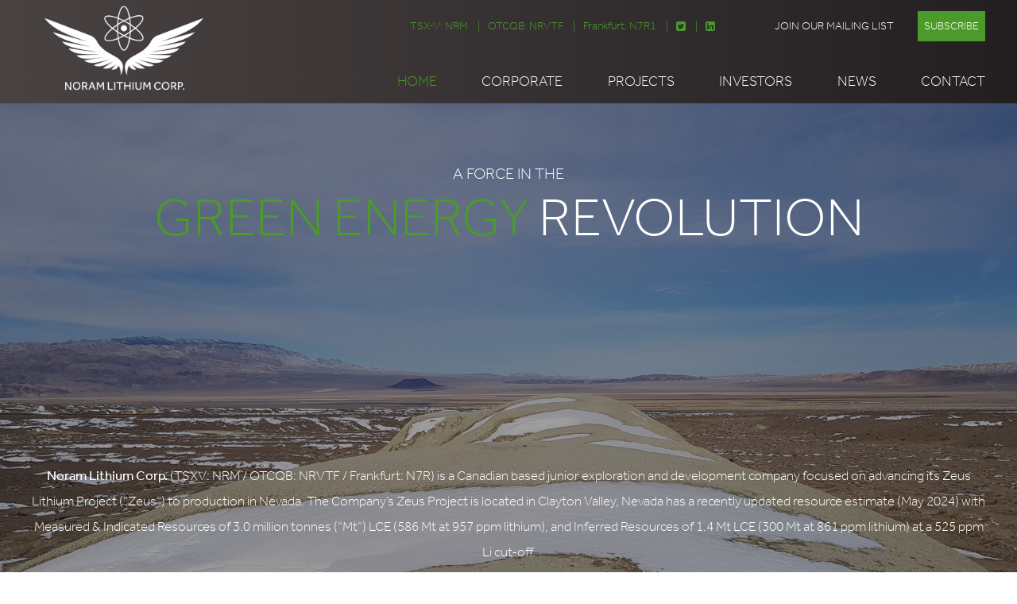

--- FILE ---
content_type: text/html;charset=utf-8
request_url: https://noramlithiumcorp.com/
body_size: 4226
content:
<!DOCTYPE html>
<!--
      ___          ___          ___          ___
     /  /\        /  /\        /  /\        /  /\     ___
    /  /::\      /  /::\      /  /::|      /  /::\   /__/\
   /  /:/\:\    /  /:/\:\    /  /:|:|     /  /:/\:\  \  \:\
  /  /::\ \:\  /  /:/  \:\  /  /:/|:|__  /  /::\ \:\  \__\:\
 /__/:/\:\_\:\/__/:/ \__\:|/__/:/ |:| /\/__/:/\:\ \:\ /  /::\
 \__\/  \:\/:/\  \:\ /  /:/\__\/  |:|/:/\  \:\ \:\_\//  /:/\:\
      \__\::/  \  \:\  /:/     |  |:/:/  \  \:\ \:\ /  /:/__\/
      /  /:/    \  \:\/:/      |__|::/    \  \:\_\//__/:/
     /__/:/      \__\::/       /__/:/      \  \:\  \__\/
     \__\/           ~~        \__\/        \__\/
-->
<html id="top" class="home-section home-page" lang="en" direction="ltr" env="live" xmlns:og="//opengraphprotocol.org/schema/">
	<head>
	<title>Home | Noram Lithium Corp.</title>
	<meta name="viewport" content="width=device-width, initial-scale=1.0, user-scalable=yes">
	<meta name="HandheldFriendly" content="True" />
	<meta name="MobileOptimized" content="320" />
	<link rel="alternate" type="application/rss+xml" href="/rss" title="Noram Lithium Corp. RSS Feed">
	<link rel="shortcut icon" href="/site/templates/img/favicon.png" />
	<link rel="stylesheet" href="https://use.typekit.net/ybu0zln.css">
	<link rel="stylesheet" href="/site/templates/fonts/fontawesome/css/all.css">
	<link rel="stylesheet" type="text/css" href="https://cdn.adnetcms.com/lib/adnetapi/css/stockcharts.min.css">
	<link rel='stylesheet' href='/site/assets/pwpc/pwpc-4a690f6683c8ba33940a3b8732a409906d53fdff.css' />
	
	<!-- Google Tag Manager -->
<script>(function(w,d,s,l,i){w[l]=w[l]||[];w[l].push({'gtm.start':
new Date().getTime(),event:'gtm.js'});var f=d.getElementsByTagName(s)[0],
j=d.createElement(s),dl=l!='dataLayer'?'&l='+l:'';j.async=true;j.src=
'https://www.googletagmanager.com/gtm.js?id='+i+dl;f.parentNode.insertBefore(j,f);
})(window,document,'script','dataLayer','GTM-N43SCFG');</script>
<!-- End Google Tag Manager -->

<script src="https://cdn.usefathom.com/script.js" data-site="MXKQJVNR" defer></script>
<!-- Google tag (gtag.js) -->
<script async src="https://www.googletagmanager.com/gtag/js?id=G-QL077HM97F"></script> <script> window.dataLayer = window.dataLayer || []; function gtag(){dataLayer.push(arguments);} gtag('js', new Date()); gtag('config', 'G-QL077HM97F'); </script>

	<meta name="keywords" content="" />
	<meta name="description" content="Noram Lithium Corp. is advancing its high grade Zeus Project in Nevada to production. Noram is cashed up with $17M in its treasury." />
	<meta name="image" content="" />
	<meta name="robots" content="index" />
	<link rel="canonical" href="https://noramlithiumcorp.com/" />
	<meta property="og:site_name" content="Noram Lithium Corp." />
	<meta property="og:title" content="Welcome to Noram Lithium Corp. Website" />
	<meta property="og:url" content="https://noramlithiumcorp.com/" />
	<meta property="og:description" content="Noram Lithium Corp. is advancing its high grade Zeus Project in Nevada to production. Noram is cashed up with $17M in its treasury." />
	<meta property="og:type" content="website" />
	<meta property="og:image" content="" />
	<meta name="twitter:card" content="summary" />
	<meta name="twitter:site" content="@" />
	<meta name="twitter:title" content="Welcome to Noram Lithium Corp. Website" />
	<meta name="twitter:url" content="https://noramlithiumcorp.com/" />
	<meta name="twitter:description" content="Noram Lithium Corp. is advancing its high grade Zeus Project in Nevada to production. Noram is cashed up with $17M in its treasury." />
	<meta name="twitter:image" content="" />
	<!-- Google Analytics -->
	<script>
	(function(i,s,o,g,r,a,m){i['GoogleAnalyticsObject']=r;i[r]=i[r]||function(){
	(i[r].q=i[r].q||[]).push(arguments)},i[r].l=1*new Date();a=s.createElement(o),
	m=s.getElementsByTagName(o)[0];a.async=1;a.src=g;m.parentNode.insertBefore(a,m)
	})(window,document,'script','//www.google-analytics.com/analytics.js','ga');ga('create', 'UA-4545973-44', 'auto');
	;
	ga('send', 'pageview');</script>
	<!-- End: Google Analytics -->
	
	
</head>
<body>
    
<!-- Google Tag Manager (noscript) -->
<noscript><iframe src="https://www.googletagmanager.com/ns.html?id=GTM-N43SCFG"
height="0" width="0" style="display:none;visibility:hidden"></iframe></noscript>
<!-- End Google Tag Manager (noscript) -->    
    
    
<div class="uk-offcanvas-content">
    <div class="topinfo">
        <div class="wrapper">
            <ul class="stockinfo">
                <li>TSX-V: NRM</li>
                <li>OTCQB: NRVTF</li>
                <li>Frankfurt: N7R1</li>
                <li class="social">
                    <a href="https://twitter.com/NoramLithium" target="_blank"><i class="fa fa-twitter-square" aria-hidden="true"></i></a>
                </li>
                 <li class="social">
                    <a href="https://www.linkedin.com/company/noram-lithium/" target="_blank"><i class="fa fa-linkedin-square" aria-hidden="true"></i></a>
                </li>
            </ul>
            <div class="subscribe-container">
                <div>Join Our Mailing List</div>
                <div>
                    <a href="/contact/subscribe/">Subscribe</a>
                </div>
            </div>
        </div>
    </div>
    <header uk-sticky="top: 500; animation: uk-animation-slide-top; media: 960">
        <div class="wrapper" uk-navbar="offset: 10">
            <a class="logo" href="/">
                <img src="/site/templates/img/noram-lithium-corp.png" alt="Noram Lithium Corp." />
            </a>

            <ul class="main-nav uk-navbar-nav">

                <li class="home"><a href="/">Home</a></li>

                                                        <li class="" >
                        <a href="/corporate/">Corporate</a>
                                                    <div class="uk-navbar-dropdown">
                                <ul class="uk-nav uk-navbar-dropdown-nav">
                                
                                                                                             
                                    <li class="">
                                        <a href="/corporate/overview/">Overview</a>
                                    </li>
                                                                                             
                                    <li class="">
                                        <a href="/corporate/board-of-directors/">Board of Directors</a>
                                    </li>
                                                                                             
                                    <li class="">
                                        <a href="/corporate/management/">Management</a>
                                    </li>
                                                                                             
                                    <li class="">
                                        <a href="/corporate/legal/">Legal</a>
                                    </li>
                                                                </ul>
                            </div>
                                            </li>
                                                        <li class="" >
                        <a href="/resource/">Projects</a>
                                                    <div class="uk-navbar-dropdown">
                                <ul class="uk-nav uk-navbar-dropdown-nav">
                                
                                                                                             
                                    <li class="">
                                        <a href="/resource/overview/">Overview</a>
                                    </li>
                                                                                             
                                    <li class="">
                                        <a href="/resource/clayton-valley/">Zeus Lithium Project</a>
                                    </li>
                                                                </ul>
                            </div>
                                            </li>
                                                        <li class="" >
                        <a href="/investors/">Investors</a>
                                                    <div class="uk-navbar-dropdown">
                                <ul class="uk-nav uk-navbar-dropdown-nav">
                                
                                                                                             
                                    <li class="">
                                        <a href="/investors/stock-info/">Stock Info</a>
                                    </li>
                                                                                             
                                    <li class="">
                                        <a href="/investors/share-structure/">Share Structure</a>
                                    </li>
                                                                                             
                                    <li class="">
                                        <a href="/investors/presentations/">Presentations</a>
                                    </li>
                                                                                             
                                    <li class="">
                                        <a href="/investors/financials/">Financials</a>
                                    </li>
                                                                                             
                                    <li class="">
                                        <a href="/investors/analyst-coverage/">Analyst Coverage</a>
                                    </li>
                                                                                             
                                    <li class="">
                                        <a href="/investors/agm/">AGM</a>
                                    </li>
                                                                                             
                                    <li class="">
                                        <a href="/investors/management-interviews/">Management Interviews/Presentations</a>
                                    </li>
                                                                </ul>
                            </div>
                                            </li>
                                                        <li class="" >
                        <a href="/news/">News</a>
                                                    <div class="uk-navbar-dropdown">
                                <ul class="uk-nav uk-navbar-dropdown-nav">
                                
                                                                                             
                                    <li class="">
                                        <a href="/news/2025/">2025</a>
                                    </li>
                                                                                             
                                    <li class="">
                                        <a href="/news/2024/">2024</a>
                                    </li>
                                                                                             
                                    <li class="">
                                        <a href="/news/2023/">2023</a>
                                    </li>
                                                                                             
                                    <li class="">
                                        <a href="/news/2022/">2022</a>
                                    </li>
                                                                                             
                                    <li class="">
                                        <a href="/news/2021/">2021</a>
                                    </li>
                                                                                             
                                    <li class="">
                                        <a href="/news/2020/">2020</a>
                                    </li>
                                                                                             
                                    <li class="">
                                        <a href="/news/2019/">2019</a>
                                    </li>
                                                                                             
                                    <li class="">
                                        <a href="/news/2018/">2018</a>
                                    </li>
                                                                                             
                                    <li class="">
                                        <a href="/news/2017/">2017</a>
                                    </li>
                                                                </ul>
                            </div>
                                            </li>
                                                        <li class="" >
                        <a href="/contact/">Contact</a>
                                                    <div class="uk-navbar-dropdown">
                                <ul class="uk-nav uk-navbar-dropdown-nav">
                                
                                                                                             
                                    <li class="">
                                        <a href="/contact/contact-info/">Contact Info</a>
                                    </li>
                                                                                             
                                    <li class="">
                                        <a href="/contact/subscribe/">Subscribe</a>
                                    </li>
                                                                </ul>
                            </div>
                                            </li>
                
            </ul>

            <a class='mobile-nav-btn' href='#'>
                <span>Menu</span>
            </a>
        </div>
    </header>

    
<div class="slides cycle-slideshow" uk-slideshow="autoplay:true; min-height:500; max-height:800; animation:fade">
    <ul class="uk-slideshow-items">
        <li style="background:url('/site/assets/files/1/nrm-banner-home.jpg') no-repeat 50% 0 / cover">
        <div class="slide uk-position-relative" >
            <div class="wrapper">
                <div class="caption">
                    <h4>A FORCE IN THE</h4>

<h1><span>GREEN ENERGY</span> REVOLUTION</h1>
                </div>
                <div class="caption">
                    <p><strong>Noram Lithium Corp.</strong> (TSXV: NRM / OTCQB: NRVTF / Frankfurt: N7R) is a Canadian based junior exploration and development company focused on advancing its Zeus Lithium Project (“Zeus”) to production in Nevada. The Company’s Zeus Project is located in Clayton Valley, Nevada has a recently updated resource estimate (May 2024) with Measured &amp; Indicated Resources of 3.0 million tonnes (“Mt”) LCE (586&#160;Mt at 957 ppm lithium), and Inferred Resources of 1.4&#160;Mt LCE (300&#160;Mt at 861 ppm lithium) at a 525 ppm Li cut-off.</p>

<p><a class="more" href="/corporate/overview/">Learn More</a></p>
                </div>
            </div>
        </div>
    </li>
        <li style="background:url('/site/assets/files/1/banner-carjpg.jpg') no-repeat 50% 0 / cover">
        <div class="slide uk-position-relative" >
            <div class="wrapper">
                <div class="caption">
                    <h4>A FORCE IN THE</h4>

<h1><span>GREEN ENERGY</span> REVOLUTION</h1>
                </div>
                <div class="caption">
                    <p><strong>Noram Lithium Corp.</strong> (TSXV: NRM / OTCQB: NRVTF / Frankfurt: N7R) is a Canadian based junior exploration and development company focused on advancing its Zeus Lithium Project (“Zeus”) to production in Nevada. The Company’s Zeus Project is located in Clayton Valley, Nevada has a recently updated resource estimate (May 2024) with Measured &amp; Indicated Resources of 3.0 million tonnes (“Mt”) LCE (586&#160;Mt at 957 ppm lithium), and Inferred Resources of 1.4&#160;Mt LCE (300&#160;Mt at 861 ppm lithium) at a 525 ppm Li cut-off.</p>

<p><a class="more" href="/corporate/overview/">Learn More</a></p>
                </div>
            </div>
        </div>
    </li>
        <li style="background:url('/site/assets/files/1/banner-01.jpg') no-repeat 50% 0 / cover">
        <div class="slide uk-position-relative" >
            <div class="wrapper">
                <div class="caption">
                    <h4>A FORCE IN THE</h4>

<h1><span>GREEN ENERGY</span> REVOLUTION</h1>
                </div>
                <div class="caption">
                    <p><strong>Noram Lithium Corp.</strong> (TSXV: NRM / OTCQB: NRVTF / Frankfurt: N7R) is a Canadian based junior exploration and development company focused on advancing its Zeus Lithium Project (“Zeus”) to production in Nevada. The Company’s Zeus Project is located in Clayton Valley, Nevada has a recently updated resource estimate (May 2024) with Measured &amp; Indicated Resources of 3.0 million tonnes (“Mt”) LCE (586&#160;Mt at 957 ppm lithium), and Inferred Resources of 1.4&#160;Mt LCE (300&#160;Mt at 861 ppm lithium) at a 525 ppm Li cut-off.</p>

<p><a class="more" href="/corporate/overview/">Learn More</a></p>
                </div>
            </div>
        </div>
    </li>
        <li style="background:url('/site/assets/files/1/banner-03.jpg') no-repeat 50% 0 / cover">
        <div class="slide uk-position-relative" >
            <div class="wrapper">
                <div class="caption">
                    <h4>A FORCE IN THE</h4>

<h1><span>GREEN ENERGY</span> REVOLUTION</h1>
                </div>
                <div class="caption">
                    <p><strong>Noram Lithium Corp.</strong> (TSXV: NRM / OTCQB: NRVTF / Frankfurt: N7R) is a Canadian based junior exploration and development company focused on advancing its Zeus Lithium Project (“Zeus”) to production in Nevada. The Company’s Zeus Project is located in Clayton Valley, Nevada has a recently updated resource estimate (May 2024) with Measured &amp; Indicated Resources of 3.0 million tonnes (“Mt”) LCE (586&#160;Mt at 957 ppm lithium), and Inferred Resources of 1.4&#160;Mt LCE (300&#160;Mt at 861 ppm lithium) at a 525 ppm Li cut-off.</p>

<p><a class="more" href="/corporate/overview/">Learn More</a></p>
                </div>
            </div>
        </div>
    </li>
        <li style="background:url('/site/assets/files/1/banner-02.jpg') no-repeat 50% 0 / cover">
        <div class="slide uk-position-relative" >
            <div class="wrapper">
                <div class="caption">
                    <h4>A FORCE IN THE</h4>

<h1><span>GREEN ENERGY</span> REVOLUTION</h1>
                </div>
                <div class="caption">
                    <p><strong>Noram Lithium Corp.</strong> (TSXV: NRM / OTCQB: NRVTF / Frankfurt: N7R) is a Canadian based junior exploration and development company focused on advancing its Zeus Lithium Project (“Zeus”) to production in Nevada. The Company’s Zeus Project is located in Clayton Valley, Nevada has a recently updated resource estimate (May 2024) with Measured &amp; Indicated Resources of 3.0 million tonnes (“Mt”) LCE (586&#160;Mt at 957 ppm lithium), and Inferred Resources of 1.4&#160;Mt LCE (300&#160;Mt at 861 ppm lithium) at a 525 ppm Li cut-off.</p>

<p><a class="more" href="/corporate/overview/">Learn More</a></p>
                </div>
            </div>
        </div>
    </li>
        </ul>
    <a class="uk-position-center-left uk-position-small uk-hidden-hover" href="#" uk-slidenav-previous uk-slideshow-item="previous"></a>
    <a class="uk-position-center-right uk-position-small uk-hidden-hover" href="#" uk-slidenav-next uk-slideshow-item="next"></a>
</div>
<!-- end slider -->

    
        
<div class="features">
        <div class="c">
        <div class="entry bg-teal">
            <div class="title">
                Zeus Property
            </div>
            <div class="hero" style="background: url(/site/assets/files/3999/zeus-property.jpg) no-repeat 50% 50% / cover;">

            </div>
            <div class="desc">
                <p><p>The Zeus property is approximately halfway between Las Vegas and Reno; and within two kilometers of Albemarle Corporation’s lithium brine producing operations (Silver Peak Mine). The property is comprised of 1,133 hectares which is the equivalent of 2,800 acres.</p></p>
                <a href="/resource/clayton-valley/">View More</a>
            </div>
        </div>
    </div>
        <div class="c">
        <div class="entry bg-lime">
            <div class="title">
                Corporate Presentation
            </div>
            <div class="hero" style="background: url(/site/assets/files/3219/feature_2.jpg) no-repeat 50% 50% / cover;">

            </div>
            <div class="desc">
                <p></p>
                <a href="/investors/presentations/">View More</a>
            </div>
        </div>
    </div>
    
    <div class="c links">
        <h2>Features</h2>
        <div class="inner">
                    <a href="/resource/clayton-valley/technical-report/"><!--<span class="far fa-file-pdf"></span>-->Zeus 43-101 Resource Report</a>
                    <a href="/resource/clayton-valley/technical-report/"><!--<span class="far fa-file-pdf"></span>-->Zeus Preliminary Economic Assessment</a>
                    <a href="/contact/subscribe/"><!--<span class="far fa-envelope"></span>-->Subscribe for email updates</a>
                </div>
    </div>
    </div>

<div class="l-news">
    <h2>Recent News</h2>
    <div class="wrapper">
                <div class="c">
            <div class="entry">
                <div class="date-box">
                    <span class="line-1">
                        <span class="month">Aug</span>
                        <span class="date">18</span>
                    </span>
                    <span class="year bg-teal">2025</span>
                </div>
                <div class="title">
                    Noram Lithium Corp. Reports Significant Levels of Critical Metal Cesium and Rubidium Drill Hole Assays from the Zeus Deposit
                </div>

                                    <a href="/news/2025/noram-lithium-corp-reports-significant-levels-of-critical-metal-cesium-and-rubidium-drill-hole-assays-from-the-zeus-deposit/">
                                        Read More
                    </a>
            </div>
        </div>
                <div class="c">
            <div class="entry">
                <div class="date-box">
                    <span class="line-1">
                        <span class="month">Jun</span>
                        <span class="date">11</span>
                    </span>
                    <span class="year bg-teal">2024</span>
                </div>
                <div class="title">
                    Noram Lithium Announces Updated Mineral Resource Estimate For Zeus Project
                </div>

                                    <a href="/news/2024/noram-lithium-announces-updated-mineral-resource-estimate-for-zeus-project/">
                                        Read More
                    </a>
            </div>
        </div>
                <div class="c">
            <div class="entry">
                <div class="date-box">
                    <span class="line-1">
                        <span class="month">Apr</span>
                        <span class="date">5</span>
                    </span>
                    <span class="year bg-teal">2024</span>
                </div>
                <div class="title">
                    Noram Lithium Announces Changes to Board and Marketing Update
                </div>

                                    <a href="/news/2024/noram-lithium-announces-changes-to-board-and-marketing-update/">
                                        Read More
                    </a>
            </div>
        </div>
        
    </div>
    <a class="more" href="/news/">View All News</a>
</div>

<div class="featured-projects">
        <a class="entry" href="/resource/overview/">
        <div class="hero" style="background: url(/site/assets/files/3661/clayton_valley.jpg) no-repeat 50% 50% / cover;"></div>
        <div class="title">
            <p>Clayton Valley</p>

<h3>Nevada</h3>
        </div>
    </a>
    </div>

<div class="map uk-cover-container">
    <canvas width="1905" height="766"></canvas>
    <img src="/site/templates/img/map-image.jpg" alt="Map" uk-cover/>
</div>


    


	<footer>
    <div class="wrapper">
        <a class="logo-footer" href="/">
            <img src="/site/templates/img/noram-lithium-corp.png" alt="Noram Lithium Corp.">
        </a>
        <div class="right-c">
            <ul class="footer-nav">
                <li class="home"><a href="/">Home</a></li>
                                                        <li class="">
                        <a href="/corporate/">Corporate</a>
                    </li>
                                                        <li class="">
                        <a href="/resource/">Projects</a>
                    </li>
                                                        <li class="">
                        <a href="/investors/">Investors</a>
                    </li>
                                                        <li class="">
                        <a href="/news/">News</a>
                    </li>
                                                        <li class="">
                        <a href="/contact/">Contact</a>
                    </li>
                            </ul>
            <div class="copyright">
                <div>&copy; 2026&nbsp;Noram Lithium Corp.</div>
                <div class="divider">|</div>
                <a href="https://adnetinc.com/" rel="noreferrer" target="_blank">Website by Adnet</a>
            </div>
        </div>
    </div>
</footer>

<div class="in-progress"></div>
<!-- Google tag (gtag.js) -->
<script async src="https://www.googletagmanager.com/gtag/js?id=G-LLPG9PN0E1"></script>
<script>
  window.dataLayer = window.dataLayer || [];
  function gtag(){dataLayer.push(arguments);}
  gtag('js', new Date());

  gtag('config', 'G-LLPG9PN0E1');
</script>    <script src="https://use.fontawesome.com/2bc1529dac.js"></script>

    </div>


<div class='mobile-nav'>
    <ul class="nav">

                                            <li class=" has-sub" >
                <a href="/corporate/">Corporate</a>
                                    
                    <ul class="sub">
                                                                    <li class="">
                            <a href="/corporate/overview/">Overview</a>
                        </li>
                                                                    <li class="">
                            <a href="/corporate/board-of-directors/">Board of Directors</a>
                        </li>
                                                                    <li class="">
                            <a href="/corporate/management/">Management</a>
                        </li>
                                                                    <li class="">
                            <a href="/corporate/legal/">Legal</a>
                        </li>
                                        </ul>
                            </li>
                                            <li class=" has-sub" >
                <a href="/resource/">Projects</a>
                                    
                    <ul class="sub">
                                                                    <li class="">
                            <a href="/resource/overview/">Overview</a>
                        </li>
                                                                    <li class="">
                            <a href="/resource/clayton-valley/">Zeus Lithium Project</a>
                        </li>
                                        </ul>
                            </li>
                                            <li class=" has-sub" >
                <a href="/investors/">Investors</a>
                                    
                    <ul class="sub">
                                                                    <li class="">
                            <a href="/investors/stock-info/">Stock Info</a>
                        </li>
                                                                    <li class="">
                            <a href="/investors/share-structure/">Share Structure</a>
                        </li>
                                                                    <li class="">
                            <a href="/investors/presentations/">Presentations</a>
                        </li>
                                                                    <li class="">
                            <a href="/investors/financials/">Financials</a>
                        </li>
                                                                    <li class="">
                            <a href="/investors/analyst-coverage/">Analyst Coverage</a>
                        </li>
                                                                    <li class="">
                            <a href="/investors/agm/">AGM</a>
                        </li>
                                                                    <li class="">
                            <a href="/investors/management-interviews/">Management Interviews/Presentations</a>
                        </li>
                                        </ul>
                            </li>
                                            <li class=" has-sub" >
                <a href="/news/">News</a>
                                    
                    <ul class="sub">
                                                                    <li class="">
                            <a href="/news/2025/">2025</a>
                        </li>
                                                                    <li class="">
                            <a href="/news/2024/">2024</a>
                        </li>
                                                                    <li class="">
                            <a href="/news/2023/">2023</a>
                        </li>
                                                                    <li class="">
                            <a href="/news/2022/">2022</a>
                        </li>
                                                                    <li class="">
                            <a href="/news/2021/">2021</a>
                        </li>
                                                                    <li class="">
                            <a href="/news/2020/">2020</a>
                        </li>
                                                                    <li class="">
                            <a href="/news/2019/">2019</a>
                        </li>
                                                                    <li class="">
                            <a href="/news/2018/">2018</a>
                        </li>
                                                                    <li class="">
                            <a href="/news/2017/">2017</a>
                        </li>
                                        </ul>
                            </li>
                                            <li class=" has-sub" >
                <a href="/contact/">Contact</a>
                                    
                    <ul class="sub">
                                                                    <li class="">
                            <a href="/contact/contact-info/">Contact Info</a>
                        </li>
                                                                    <li class="">
                            <a href="/contact/subscribe/">Subscribe</a>
                        </li>
                                        </ul>
                            </li>
        
    </ul>
</div>

                    <script src="https://cdn.amcharts.com/lib/4/core.js"></script>
                    <script src="https://cdn.amcharts.com/lib/4/charts.js"></script>
                    <script src="https://cdn.amcharts.com/lib/4/themes/animated.js"></script>
                    <script src="https://cdn.amcharts.com/lib/4/themes/material.js"></script>
                    <script src="https://cdn.amcharts.com/lib/4/plugins/rangeSelector.js"></script>
                
<script src="https://cdn.adnetcms.com/lib/adnetapi/js/stockcharts.min.js" async defer></script>
<script src="https://cdn.adnetcms.com/lib/adnetapi/js/stockquotes.min.js" async defer></script>
<script src='/site/assets/pwpc/pwpc-7de3740ab6fdcf8af9f083cb764175f631290621.js'></script>

</body>
</html>